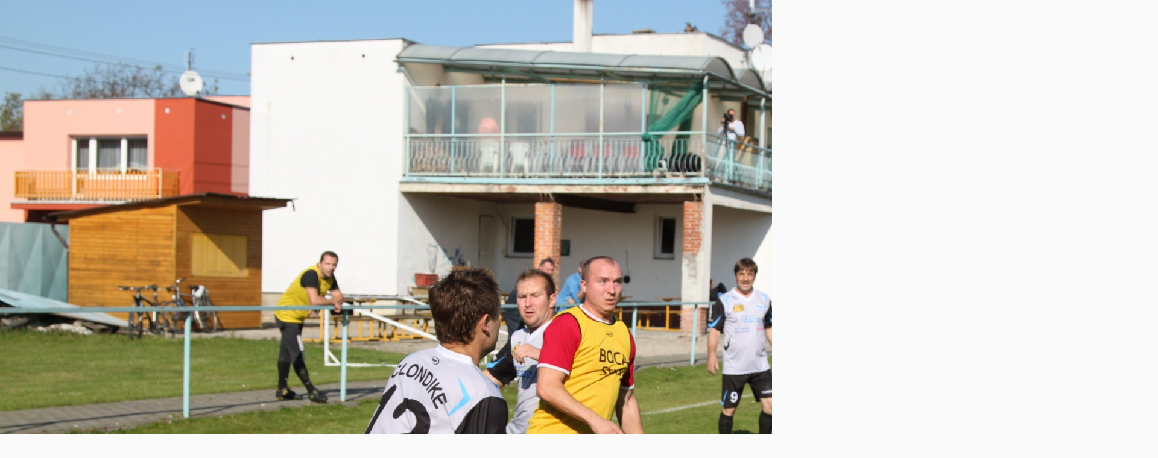

--- FILE ---
content_type: text/html; charset=UTF-8
request_url: https://www.stepankovickaliga.cz/fotoalbum/foto-archiv-2012-2023/sfl-2.-rocnik-2013/zapas-clondike---boca-stars-2-.-.html
body_size: 797
content:
<?xml version="1.0" encoding="utf-8"?>
<!DOCTYPE html PUBLIC "-//W3C//DTD XHTML 1.0 Transitional//EN" "http://www.w3.org/TR/xhtml1/DTD/xhtml1-transitional.dtd">
<html lang="cs" xml:lang="cs" xmlns="http://www.w3.org/1999/xhtml">

    <head>

        <meta http-equiv="content-type" content="text/html; charset=utf-8" />
        <meta name="description" content="Štěpánkovická fotbalová liga" />
        <meta name="keywords" content="štěpánkovická liga,fotbal,amatérský fotbal,liga,štěpánkovická fotbalová liga" />
        <meta name="robots" content="all,follow" />
        <meta name="author" content="<!--/ u_author /-->" />
        <link rel="stylesheet" href="/style.1715509602.1.css" type="text/css" />
        
        <script type="text/javascript" src="https://www006.estranky.cz/user/js/index.js" id="index_script" ></script>
        <title>
            Štěpánkovická fotbalová liga
        </title>

        <style>
          body {margin: 0px; padding: 0px;}
        </style>
    </head>
<body>
    <script language="JavaScript" type="text/javascript">
    <!--
      index_setCookieData('index_curr_fullphoto', 182);
    //-->
  </script>
  <a href="javascript: close();"><img src="/img/original/182/zapas-clondike---boca-stars-2-.jpg" border="0" alt="zápas Clondike - Boca Stars(2)" width="1920" height="1280"></a>

<!-- NO GEMIUS -->
</body>
</html>
